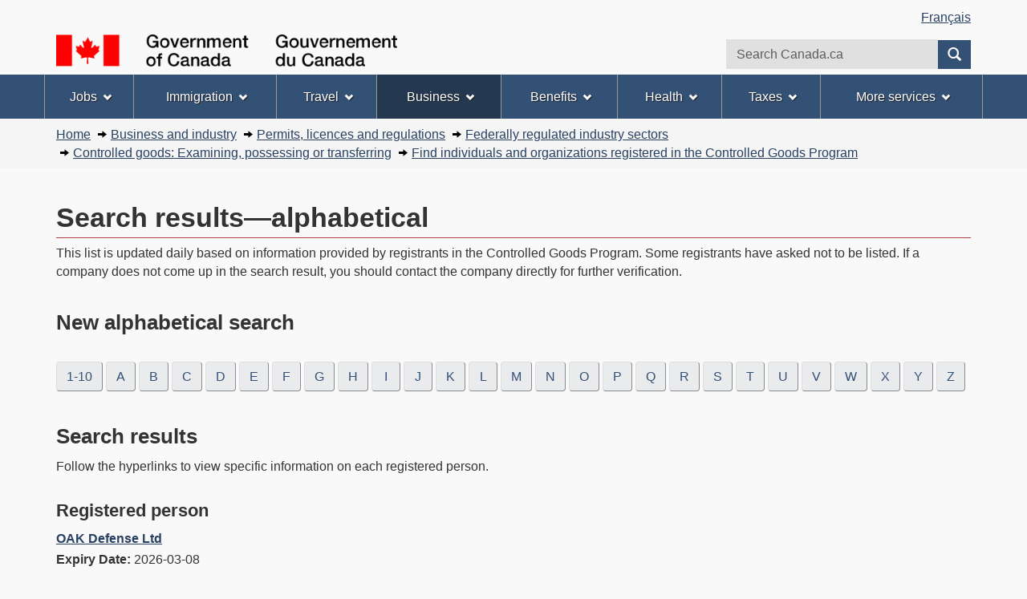

--- FILE ---
content_type: text/html
request_url: http://iss-ssi.pwgsc-tpsgc.gc.ca/dmc-cgd/rchrch-srch/w4/new-alpha-eng.asp?alpha=o
body_size: 30915
content:
<!DOCTYPE html>
<!--[if lt IE 9]><html class="no-js lt-ie9" lang="en" dir="ltr"><![endif]-->
<!--[if gt IE 8]><!-->
<html class="no-js" lang="en" dir="ltr">
<!--<![endif]-->

<head>
	<meta charset="utf-8" />
	<title>Search results&#8212;alphabetical&#8212;Controlled Goods Program&#8212;Canada.ca</title>
	
	<meta content="width=device-width, initial-scale=1" name="viewport" />
	<meta name="description" content="Search for Registered Persons in the Controlled Goods Program" />
	<meta name="dcterms.description" content="Search for Registered Persons in the Controlled Goods Program" />
	<meta name="dcterms.creator" content="Government of Canada, Public Services and Procurement Canada, Departmental Oversight Branch, Controlled Goods Program" />
	<meta name="dcterms.title" content="Search results&#8212;alphabetical&#8212;Controlled Goods Program&#8212;Canada.ca" />
	<meta name="dcterms.issued" title="W3CDTF" content="2017-01-11" />
	<meta name="dcterms.modified" title="W3CDTF" content="<!--#config timefmt='%Y-%m-%d'--><!--#echo var='LAST_MODIFIED'-->" />
	<meta name="dcterms.subject" title="gccore" content="Security Services; Controlled Goods; Information Services; Business services; Government services;" />
	<meta name="dcterms.language" title="ISO639-2" content="eng" />
	<meta name="keywords" content="Controlled Goods, Defence Production Act (DPA), Controlled Goods Regulations (CGR), contact us, Registration, Search Registered Person" />

	

	<!-- Start of tete-head.html / Début de tete-head.html -->
	<!-- Start of tete-head.html / Début de tete-head.html -->
<meta content="width=device-width,initial-scale=1" name="viewport"/>
<!--[if gte IE 9 | !IE ]><!-->
<link href="/boew-wet/wet4.0ca/assets/favicon.ico" rel="icon" type="image/x-icon"/>
<link rel="stylesheet" href="/boew-wet/wet4.0ca/GCWeb/css/theme.min.css"/>
<!--<![endif]-->
<!--[if lt IE 9]>
<link href="/boew-wet/wet4.0ca/GCWeb/assets/favicon.ico" rel="shortcut icon" />
<link rel="stylesheet" href="/boew-wet/wet4.0ca/GCWeb/css/ie8-wet-boew.min.css"/>
<script src="http://ajax.googleapis.com/ajax/libs/jquery/1.11.1/jquery.min.js"></script>
<script src="/boew-wet/wet4.0ca/js/ie8-wet-boew.min.js"></script>
<![endif]-->
<noscript>
<link rel="stylesheet" href="/boew-wet/wet4.0ca/css/noscript.min.css"/>
</noscript>
<!-- Google Tag Manager DO NOT REMOVE OR MODIFY - NE PAS SUPPRIMER OU MODIFIER -->
<script>dataLayer1 = [];</script>
<!-- End Google Tag Manager -->
<!-- End of tete-head.html / Fin De tete-head.html -->

	<!-- End of tete-head.html / Fin de tete-head.html -->

	<!-- Start of Custom CSS -->
	<!-- End of Custom CSS-->

	<!-- Start of no script code -->

	<noscript>
		<link rel="stylesheet" href="/boew-wet/wet4.0ca/css/noscript.min.css" />
	</noscript>
	<!-- End of no script code-->

	<script>
	dataLayer1 = [];
	</script>
</head>

<body vocab="http://schema.org/" typeof="WebPage">
	<!-- Start of google.html / Début de google.html -->
<!-- Google Tag Manager DO NOT REMOVE OR MODIFY - NE PAS SUPPRIMER OU MODIFIER -->
<noscript><iframe title="Google Tag Manager" src="//www.googletagmanager.com/ns.html?id=GTM-TLGQ9K" height="0" width="0" style="display:none;visibility:hidden"></iframe></noscript>
<script>(function(w,d,s,l,i){w[l]=w[l]||[];w[l].push({'gtm.start': new Date().getTime(),event:'gtm.js'});var f=d.getElementsByTagName(s)[0], j=d.createElement(s),dl=l!='dataLayer1'?'&l='+l:'';j.async=true;j.src='//www.googletagmanager.com/gtm.js?id='+i+dl;f.parentNode.insertBefore(j,f);})(window,document,'script','dataLayer1','GTM-TLGQ9K');</script>
<!-- End Google Tag Manager -->
<!-- End of google.html / Fin De google.html -->

	<ul id="wb-tphp">
		<li class="wb-slc"><a class="wb-sl" href="#wb-cont">Skip to main content</a></li>
		<li class="wb-slc visible-sm visible-md visible-lg"><a class="wb-sl" href="#wb-info">Skip to "About this site"</a></li>
	</ul>
	<header role="banner">

		<!-- Start of header-eng.html / Début de header-eng.html -->
<span typeof="Organization"><meta property="legalName" content="Department_of_Public_Works_and_Government_Services"/></span>
  <div id="wb-bnr" class="container">
    <section id="wb-lng" class="visible-md visible-lg text-right">
      <h2 class="wb-inv">Language selection</h2>
      <div class="row">
        <div class="col-md-12">
          <ul class="list-inline margin-bottom-none">
            <!-- <li><a lang="fr" href="/cgi-bin/language.pl">Français</a></li> -->
            <li><a lang="fr" href="/dmc-cgd/rchrch-srch/w4/new-alpha-fra.asp?alpha=a">Français</a></li>
          </ul>
        </div>
      </div>
    </section>
    <div class="row">
      <div class="brand col-xs-8 col-sm-9 col-md-6"> <a href="http://www.canada.ca/en/index.html">
        <img src="/boew-wet/wet4.0ca/assets/sig-blk-en.png" aria-label="Government of Canada" title="Government of Canada">
        <span class="wb-inv"> Government of Canada</span></a> </div>
      <section class="wb-mb-links col-xs-4 col-sm-3 visible-sm visible-xs" id="wb-glb-mn">
        <h2>Search and menus</h2>
        <ul class="list-inline text-right chvrn">
          <li><a href="#mb-pnl" title="Search and menus" aria-controls="mb-pnl" class="overlay-lnk" role="button"><span class="glyphicon glyphicon-search"><span class="glyphicon glyphicon-th-list"><span class="wb-inv">Search and menus</span></span></span></a></li>
        </ul>
        <div id="mb-pnl"></div>
      </section>
      <section id="wb-srch" class="col-xs-6 text-right visible-md visible-lg">
        <h2 class="wb-inv">Search</h2>
        <form action="https://recherche-search.gc.ca/rGs/s_r?#wb-land" method="get" name="cse-search-box" role="search" class="form-inline">
          <div class="form-group">
            <label for="wb-srch-q" class="wb-inv">Search website</label>
            <input name="cdn" value="canada" type="hidden">
            <input name="st" value="s" type="hidden">
            <input name="num" value="10" type="hidden">
            <input name="langs" value="eng" type="hidden">
            <input name="st1rt" value="0" type="hidden">
            <input name="s5bm3ts21rch" value="x" type="hidden">
            <input id="wb-srch-q" list="wb-srch-q-ac" class="wb-srch-q form-control" name="q" type="search" value="" size="27" maxlength="150" placeholder="Search Canada.ca">
            <datalist id="wb-srch-q-ac">
              <!--[if lte IE 9]><select><![endif]-->
              <!--[if lte IE 9]></select><![endif]-->
            </datalist>
          </div>
          <div class="form-group submit">
            <button type="submit" id="wb-srch-sub" class="btn btn-primary btn-small" name="wb-srch-sub"><span class="glyphicon-search glyphicon"></span><span class="wb-inv">Search</span></button>
          </div>
        </form>
      </section>
    </div>
  </div>
  <nav role="navigation" id="wb-sm" class="wb-menu visible-md visible-lg" data-trgt="mb-pnl" data-ajax-fetch="/boew-wet/wet4.0ca/ajax/sitemenu-en.html" typeof="SiteNavigationElement">
    <h2 class="wb-inv">Topics menu</h2>
    <div class="container nvbar">
      <div class="row">
        <ul class="list-inline menu">
          <li><a href="http://www.esdc.gc.ca/en/jobs/index.page">Jobs</a></li>
          <li><a href="http://www.cic.gc.ca/english/index.asp">Immigration</a></li>
          <li><a href="http://travel.gc.ca/">Travel</a></li>
          <li><a href="http://www.canada.ca/en/services/business/index.html">Business</a></li>
          <li><a href="http://www.canada.ca/en/services/benefits/index.html">Benefits</a></li>
          <li><a href="http://healthycanadians.gc.ca/index-eng.php">Health</a></li>
          <li><a href="http://www.canada.ca/en/services/taxes/index.html">Taxes</a></li>
          <li><a href="http://www.canada.ca/en/services/index.html">More services</a></li>
        </ul>
      </div>
    </div>
  </nav>
<!-- End of header-eng.html / Fin De header-eng.html -->


		<nav role="navigation" id="wb-bc" class="" property="breadcrumb">
			<h2 class="wb-inv">You are here:</h2>
			<div class="container">
				<div class="row">
					<ol class="breadcrumb">
						<li><a href="https://www.canada.ca/en.html">Home</a></li>
						<li><a href="https://www.canada.ca/en/services/business.html">Business and industry</a></li>
						<li><a href="https://www.canada.ca/en/services/business/permits.html">Permits, licences and regulations</a></li>
						<li><a href="https://www.canada.ca/en/services/business/permits/federallyregulatedindustrysectors.html">Federally regulated industry sectors</a></li>
						<li><a href="https://www.tpsgc-pwgsc.gc.ca/pmc-cgp/index-eng.html">Controlled goods: Examining, possessing or transferring</a></li>
                		<li><a href="https://www.canada.ca/en/public-services-procurement/services/industrial-security/controlled-goods/find-individuals-organizations-registered-program.html">Find individuals and organizations registered in the Controlled Goods Program</a></li>        
					</ol>
				</div>
			</div>
		</nav>
	</header>

	<main role="main" property="mainContentOfPage" class="container">

		<!-- Start of Main Content -->

		<h1 property="name" id="wb-cont">Search results&#8212;alphabetical</h1>

         
		<p>This list is updated daily based on information provided by registrants in the Controlled Goods Program. Some registrants have asked not to be listed. If a company does not come up in the search result, you should contact the company directly for further verification.</p>
		<h2>New alphabetical search</h2> 
		<ul class='pagination'>
			<li><strong><a href="/dmc-cgd/rchrch-srch/w4/new-alpha-eng.asp?alpha=1" class='btn btn-default'>1-10<span class="wb-invisible">Registered Person names with a number</span></a></strong></li>
			<li><strong><a href="/dmc-cgd/rchrch-srch/w4/new-alpha-eng.asp?alpha=a" class='btn btn-default'>A<span class="wb-invisible">Registered Person names starting with the letter A</span></a></strong></li>
			<li><strong><a href="/dmc-cgd/rchrch-srch/w4/new-alpha-eng.asp?alpha=b" class='btn btn-default'>B<span class="wb-invisible">Registered Person names starting with the letter B</span></a></strong></li>
			<li><strong><a href="/dmc-cgd/rchrch-srch/w4/new-alpha-eng.asp?alpha=c" class='btn btn-default'>C<span class="wb-invisible">Registered Person names starting with the letter C</span></a></strong></li>
			<li><strong><a href="/dmc-cgd/rchrch-srch/w4/new-alpha-eng.asp?alpha=d" class='btn btn-default'>D<span class="wb-invisible">Registered Person names starting with the letter D</span></a></strong></li>
			<li><strong><a href="/dmc-cgd/rchrch-srch/w4/new-alpha-eng.asp?alpha=e" class='btn btn-default'>E<span class="wb-invisible">Registered Person names starting with the letter E</span></a></strong></li>
			<li><strong><a href="/dmc-cgd/rchrch-srch/w4/new-alpha-eng.asp?alpha=f" class='btn btn-default'>F<span class="wb-invisible">Registered Person names starting with the letter F</span></a></strong></li>
			<li><strong><a href="/dmc-cgd/rchrch-srch/w4/new-alpha-eng.asp?alpha=g" class='btn btn-default'>G<span class="wb-invisible">Registered Person names starting with the letter G</span></a></strong></li>
			<li><strong><a href="/dmc-cgd/rchrch-srch/w4/new-alpha-eng.asp?alpha=h" class='btn btn-default'>H<span class="wb-invisible">Registered Person names starting with the letter H</span></a></strong></li>
			<li><strong><a href="/dmc-cgd/rchrch-srch/w4/new-alpha-eng.asp?alpha=i" class='btn btn-default'>I<span class="wb-invisible">Registered Person names starting with the letter I</span></a></strong></li>
			<li><strong><a href="/dmc-cgd/rchrch-srch/w4/new-alpha-eng.asp?alpha=j" class='btn btn-default'>J<span class="wb-invisible">Registered Person names starting with the letter J</span></a></strong></li>
			<li><strong><a href="/dmc-cgd/rchrch-srch/w4/new-alpha-eng.asp?alpha=k" class='btn btn-default'>K<span class="wb-invisible">Registered Person names starting with the letter K</span></a></strong></li>
			<li><strong><a href="/dmc-cgd/rchrch-srch/w4/new-alpha-eng.asp?alpha=l" class='btn btn-default'>L<span class="wb-invisible">Registered Person names starting with the letter L</span></a></strong></li>
			<li><strong><a href="/dmc-cgd/rchrch-srch/w4/new-alpha-eng.asp?alpha=m" class='btn btn-default'>M<span class="wb-invisible">Registered Person names starting with the letter M</span></a></strong></li>
			<li><strong><a href="/dmc-cgd/rchrch-srch/w4/new-alpha-eng.asp?alpha=n" class='btn btn-default'>N<span class="wb-invisible">Registered Person names starting with the letter N</span></a></strong></li>
			<li><strong><a href="/dmc-cgd/rchrch-srch/w4/new-alpha-eng.asp?alpha=o" class='btn btn-default'>O<span class="wb-invisible">Registered Person names starting with the letter O</span></a></strong></li>
			<li><strong><a href="/dmc-cgd/rchrch-srch/w4/new-alpha-eng.asp?alpha=p" class='btn btn-default'>P<span class="wb-invisible">Registered Person names starting with the letter P</span></a></strong></li>
			<li><strong><a href="/dmc-cgd/rchrch-srch/w4/new-alpha-eng.asp?alpha=q" class='btn btn-default'>Q<span class="wb-invisible">Registered Person names starting with the letter Q</span></a></strong></li>
			<li><strong><a href="/dmc-cgd/rchrch-srch/w4/new-alpha-eng.asp?alpha=r" class='btn btn-default'>R<span class="wb-invisible">Registered Person names starting with the letter R</span></a></strong></li>
			<li><strong><a href="/dmc-cgd/rchrch-srch/w4/new-alpha-eng.asp?alpha=s" class='btn btn-default'>S<span class="wb-invisible">Registered Person names starting with the letter S</span></a></strong></li>
			<li><strong><a href="/dmc-cgd/rchrch-srch/w4/new-alpha-eng.asp?alpha=t" class='btn btn-default'>T<span class="wb-invisible">Registered Person names starting with the letter T</span></a></strong></li>
			<li><strong><a href="/dmc-cgd/rchrch-srch/w4/new-alpha-eng.asp?alpha=u" class='btn btn-default'>U<span class="wb-invisible">Registered Person names starting with the letter U</span></a></strong></li>
			<li><strong><a href="/dmc-cgd/rchrch-srch/w4/new-alpha-eng.asp?alpha=v" class='btn btn-default'>V<span class="wb-invisible">Registered Person names starting with the letter V</span></a></strong></li>
			<li><strong><a href="/dmc-cgd/rchrch-srch/w4/new-alpha-eng.asp?alpha=w" class='btn btn-default'>W<span class="wb-invisible">Registered Person names starting with the letter W</span></a></strong></li>
			<li><strong><a href="/dmc-cgd/rchrch-srch/w4/new-alpha-eng.asp?alpha=x" class='btn btn-default'>X<span class="wb-invisible">Registered Person names starting with the letter X</span></a></strong></li>
			<li><strong><a href="/dmc-cgd/rchrch-srch/w4/new-alpha-eng.asp?alpha=y" class='btn btn-default'>Y<span class="wb-invisible">Registered Person names starting with the letter Y</span></a></strong></li>
			<li><strong><a href="/dmc-cgd/rchrch-srch/w4/new-alpha-eng.asp?alpha=z" class='btn btn-default'>Z<span class="wb-invisible">Registered Person names starting with the letter Z</span></a></strong></li>
		</ul>

		<div class="border-top"><div class="span-6">
			<section>
				<h2 id="res" class="margin-top-medium">Search results</h2>
				<p>Follow the hyperlinks to view specific information on each registered person.</p>
				<h3>Registered person</h3>
		        <dl><dt><a href='/dmc-cgd/rchrch-srch/w4/new-re-qu-eng.asp?id=2822'>OAK Defense Ltd</a></dt><dd><span class='color-attention'><strong>Expiry Date:</strong> 2026-03-08<dt><a href='/dmc-cgd/rchrch-srch/w4/new-re-qu-eng.asp?id=3867'>Oasis Solutions Inc.</a></dt><dd><span class='color-attention'><strong>Expiry Date:</strong> 2028-07-12<dt><a href='/dmc-cgd/rchrch-srch/w4/new-re-qu-eng.asp?id=1081'>OBAN SYSTEMS CONSULTING LTD</a></dt><dd><span class='color-attention'><strong>Expiry Date:</strong> 2027-08-21<dt><a href='/dmc-cgd/rchrch-srch/w4/new-re-qu-eng.asp?id=1017'>Ocean Case Co. Limited</a></dt><dd><span class='color-attention'><strong>Expiry Date:</strong> 2027-07-07<dt><a href='/dmc-cgd/rchrch-srch/w4/new-re-qu-eng.asp?id=4432'>Ocean Software Canada Ltd.</a></dt><dd><span class='color-attention'><strong>Expiry Date:</strong> 2030-02-12<dt><a href='/dmc-cgd/rchrch-srch/w4/new-re-qu-eng.asp?id=2548'>Oerlikon Balzers Coating USA Inc.</a></dt><dd>Oerlikon Balzers<br /><span class='color-attention'><strong>Expiry Date:</strong> 2030-04-28<dt><a href='/dmc-cgd/rchrch-srch/w4/new-re-qu-eng.asp?id=2802'>Oerlikon Metco (Canada) Inc.</a></dt><dd><span class='color-attention'><strong>Expiry Date:</strong> 2025-12-15<dt><a href='/dmc-cgd/rchrch-srch/w4/new-re-qu-eng.asp?id=47'>OES Inc.</a></dt><dd><span class='color-attention'><strong>Expiry Date:</strong> 2029-10-22<dt><a href='/dmc-cgd/rchrch-srch/w4/new-re-qu-eng.asp?id=4362'>Ofir Machine Shop Limited</a></dt><dd><span class='color-attention'><strong>Expiry Date:</strong> 2030-02-23<dt><a href='/dmc-cgd/rchrch-srch/w4/new-re-qu-eng.asp?id=2561'>OLEK IT CONSULTING INC.</a></dt><dd><span class='color-attention'><strong>Expiry Date:</strong> 2029-06-03<dt><a href='/dmc-cgd/rchrch-srch/w4/new-re-qu-eng.asp?id=3418'>OLG Invest Corp.</a></dt><dd><span class='color-attention'><strong>Expiry Date:</strong> 2027-06-09<dt><a href='/dmc-cgd/rchrch-srch/w4/new-re-qu-eng.asp?id=2250'>Olsonfab Metal Fabrication Ltd.</a></dt><dd><span class='color-attention'><strong>Expiry Date:</strong> 2026-08-21<dt><a href='/dmc-cgd/rchrch-srch/w4/new-re-qu-eng.asp?id=973'>Omni Tool Ltd.</a></dt><dd><span class='color-attention'><strong>Expiry Date:</strong> 2029-05-02<dt><a href='/dmc-cgd/rchrch-srch/w4/new-re-qu-eng.asp?id=505'>Omnitech Electronics Incorporated</a></dt><dd><span class='color-attention'><strong>Expiry Date:</strong> 2028-11-26<dt><a href='/dmc-cgd/rchrch-srch/w4/new-re-qu-eng.asp?id=1397'>OMP INC.</a></dt><dd><span class='color-attention'><strong>Expiry Date:</strong> 2029-08-26<dt><a href='/dmc-cgd/rchrch-srch/w4/new-re-qu-eng.asp?id=4203'>On Time Precision Components Inc.</a></dt><dd><span class='color-attention'><strong>Expiry Date:</strong> 2029-07-30<dt><a href='/dmc-cgd/rchrch-srch/w4/new-re-qu-eng.asp?id=4011'>Onaki Creation S.E.N.C</a></dt><dd><span class='color-attention'><strong>Expiry Date:</strong> 2029-04-05<dt><a href='/dmc-cgd/rchrch-srch/w4/new-re-qu-eng.asp?id=4331'>ONE9 Capability Labs Inc.</a></dt><dd><span class='color-attention'><strong>Expiry Date:</strong> 2029-12-05<dt><a href='/dmc-cgd/rchrch-srch/w4/new-re-qu-eng.asp?id=1186'>Oneway Engineering Inc.</a></dt><dd><span class='color-attention'><strong>Expiry Date:</strong> 2029-07-30<dt><a href='/dmc-cgd/rchrch-srch/w4/new-re-qu-eng.asp?id=3735'>Oni-Ram Inc.</a></dt><dd><span class='color-attention'><strong>Expiry Date:</strong> 2028-03-16<dt><a href='/dmc-cgd/rchrch-srch/w4/new-re-qu-eng.asp?id=748'>Ontario Power Generation Inc.</a></dt><dd><span class='color-attention'><strong>Expiry Date:</strong> 2029-05-14<dt><a href='/dmc-cgd/rchrch-srch/w4/new-re-qu-eng.asp?id=2285'>Ontario Shipyards Inc.</a></dt><dd><span class='color-attention'><strong>Expiry Date:</strong> 2027-07-06<dt><a href='/dmc-cgd/rchrch-srch/w4/new-re-qu-eng.asp?id=1168'>OODA Technologies Inc.</a></dt><dd><span class='color-attention'><strong>Expiry Date:</strong> 2029-08-12<dt><a href='/dmc-cgd/rchrch-srch/w4/new-re-qu-eng.asp?id=3961'>Open Systems Global Services ULC</a></dt><dd><span class='color-attention'><strong>Expiry Date:</strong> 2029-07-01<dt><a href='/dmc-cgd/rchrch-srch/w4/new-re-qu-eng.asp?id=1950'>OpenFrame Technologies, Inc.</a></dt><dd><span class='color-attention'><strong>Expiry Date:</strong> 2029-03-01<dt><a href='/dmc-cgd/rchrch-srch/w4/new-re-qu-eng.asp?id=4483'>Optima Aero inc.</a></dt><dd><span class='color-attention'><strong>Expiry Date:</strong> 2030-05-22<dt><a href='/dmc-cgd/rchrch-srch/w4/new-re-qu-eng.asp?id=2352'>OPTIMAL STRUCTURES INC.</a></dt><dd><span class='color-attention'><strong>Expiry Date:</strong> 2027-06-29<dt><a href='/dmc-cgd/rchrch-srch/w4/new-re-qu-eng.asp?id=4275'>OPTIMEC CONSULTANTS INC.</a></dt><dd><span class='color-attention'><strong>Expiry Date:</strong> 2029-07-31<dt><a href='/dmc-cgd/rchrch-srch/w4/new-re-qu-eng.asp?id=1873'>Opusing Corporation</a></dt><dd><span class='color-attention'><strong>Expiry Date:</strong> 2029-12-19<dt><a href='/dmc-cgd/rchrch-srch/w4/new-re-qu-eng.asp?id=489'>ORBITAL RESEARCH LTD.</a></dt><dd><span class='color-attention'><strong>Expiry Date:</strong> 2026-01-17<dt><a href='/dmc-cgd/rchrch-srch/w4/new-re-qu-eng.asp?id=3263'>Orenda Unmanned Aerial Vehicle Inc.</a></dt><dd><span class='color-attention'><strong>Expiry Date:</strong> 2027-02-27<dt><a href='/dmc-cgd/rchrch-srch/w4/new-re-qu-eng.asp?id=957'>ORION CANADA INC.</a></dt><dd><span class='color-attention'><strong>Expiry Date:</strong> 2028-06-20<dt><a href='/dmc-cgd/rchrch-srch/w4/new-re-qu-eng.asp?id=4410'>Orion Machining &amp; Design Inc</a></dt><dd><span class='color-attention'><strong>Expiry Date:</strong> 2027-09-22<dt><a href='/dmc-cgd/rchrch-srch/w4/new-re-qu-eng.asp?id=4518'>OroraTech Ltd.</a></dt><dd><span class='color-attention'><strong>Expiry Date:</strong> 2030-08-03<dt><a href='/dmc-cgd/rchrch-srch/w4/new-re-qu-eng.asp?id=4305'>OrPath Inc.</a></dt><dd><span class='color-attention'><strong>Expiry Date:</strong> 2029-12-03<dt><a href='/dmc-cgd/rchrch-srch/w4/new-re-qu-eng.asp?id=1628'>ORTHOGONE TECHNOLOGIES INC.</a></dt><dd><span class='color-attention'><strong>Expiry Date:</strong> 2030-07-30<dt><a href='/dmc-cgd/rchrch-srch/w4/new-re-qu-eng.asp?id=588'>Orthoshop Geomatics Ltd.</a></dt><dd>OGL Engineering<br /><span class='color-attention'><strong>Expiry Date:</strong> 2028-11-08<dt><a href='/dmc-cgd/rchrch-srch/w4/new-re-qu-eng.asp?id=149'>ORVITEK, INC.</a></dt><dd><span class='color-attention'><strong>Expiry Date:</strong> 2029-03-06<dt><a href='/dmc-cgd/rchrch-srch/w4/new-re-qu-eng.asp?id=2689'>OSATT INC.</a></dt><dd><span class='color-attention'><strong>Expiry Date:</strong> 2027-03-28<dt><a href='/dmc-cgd/rchrch-srch/w4/new-re-qu-eng.asp?id=1996'>Oshkosh Defense Canada Incorporated</a></dt><dd><span class='color-attention'><strong>Expiry Date:</strong> 2030-06-11<dt><a href='/dmc-cgd/rchrch-srch/w4/new-re-qu-eng.asp?id=679'>OSI MARITIME SYSTEMS LTD.</a></dt><dd><span class='color-attention'><strong>Expiry Date:</strong> 2028-10-17<dt><a href='/dmc-cgd/rchrch-srch/w4/new-re-qu-eng.asp?id=1280'>Osler, Hoskin &amp; Harcourt LLP</a></dt><dd><span class='color-attention'><strong>Expiry Date:</strong> 2029-10-21<dt><a href='/dmc-cgd/rchrch-srch/w4/new-re-qu-eng.asp?id=411'>OTISTEK DEVELOPMENT CORP.</a></dt><dd><span class='color-attention'><strong>Expiry Date:</strong> 2029-09-06<dt><a href='/dmc-cgd/rchrch-srch/w4/new-re-qu-eng.asp?id=4156'>OTTAWA HOSPITAL RESEARCH INSTITUTE/ INSTITUT DE RECHERCHE DE L'HOPITAL D'OTTAWA</a></dt><dd><span class='color-attention'><strong>Expiry Date:</strong> 2027-01-17<dt><a href='/dmc-cgd/rchrch-srch/w4/new-re-qu-eng.asp?id=1415'>Ottawa IT Consulting Inc.</a></dt><dd><span class='color-attention'><strong>Expiry Date:</strong> 2029-06-20<dt><a href='/dmc-cgd/rchrch-srch/w4/new-re-qu-eng.asp?id=1152'>Ottawa IT Support Inc.</a></dt><dd><span class='color-attention'><strong>Expiry Date:</strong> 2029-08-15<dt><a href='/dmc-cgd/rchrch-srch/w4/new-re-qu-eng.asp?id=1142'>Ottawa Mould Craft Limited</a></dt><dd><span class='color-attention'><strong>Expiry Date:</strong> 2029-10-17<dt><a href='/dmc-cgd/rchrch-srch/w4/new-re-qu-eng.asp?id=1755'>Ottawa Studio Fitness Inc.</a></dt><dd><span class='color-attention'><strong>Expiry Date:</strong> 2029-11-04<dt><a href='/dmc-cgd/rchrch-srch/w4/new-re-qu-eng.asp?id=893'>OUTILLAGES AVITEC INC.</a></dt><dd><span class='color-attention'><strong>Expiry Date:</strong> 2029-06-27<dt><a href='/dmc-cgd/rchrch-srch/w4/new-re-qu-eng.asp?id=593'>Outils Diacarb Inc. / Diacarb Tools Inc.</a></dt><dd><span class='color-attention'><strong>Expiry Date:</strong> 2028-07-27<dt><a href='/dmc-cgd/rchrch-srch/w4/new-re-qu-eng.asp?id=2966'>OUTSTANDING COMMS INC.</a></dt><dd><span class='color-attention'><strong>Expiry Date:</strong> 2026-04-19<dt><a href='/dmc-cgd/rchrch-srch/w4/new-re-qu-eng.asp?id=4189'>OVA Inc.</a></dt><dd><span class='color-attention'><strong>Expiry Date:</strong> 2030-01-28<dt><a href='/dmc-cgd/rchrch-srch/w4/new-re-qu-eng.asp?id=2338'>OXARO INC.</a></dt><dd>Raymond Chabot Grant Thornton Conseil / Raymond Chabot Grant Thornton Consulting<br /><span class='color-attention'><strong>Expiry Date:</strong> 2026-05-27<dt><a href='/dmc-cgd/rchrch-srch/w4/new-re-qu-eng.asp?id=699'>OZ OPTICS LIMITED</a></dt><dd><span class='color-attention'><strong>Expiry Date:</strong> 2026-07-15</dl> 
				</section>
			</div>
		</div>
		<div class="row pagedetails">
			<div class="col-sm-5 col-xs-12 datemod">
				<dl id="wb-dtmd">
					<dt>Date modified:&#32;</dt>
					<dd><time property="dateModified">2017-02-01</time></dd>
				</dl>
			</div>
			<div class="clear visible-xs"></div>
			<div class="col-sm-4 col-xs-6">
				<a href="https://www.canada.ca/en/contact/feedback.html " onclick="javascript:_paq.push(['trackEvent', 'R&eacute;troaction-Feedback', 'Feedback']);" class="btn btn-default"><span class="glyphicon glyphicon-comment mrgn-rght-sm"></span>Feedback<span class="wb-inv"> about this web site</span></a>
			</div>
			<div class="col-sm-3 col-xs-6 text-right">
				<div class="wb-share" data-wb-share="{&#34;lnkClass&#34;: &#34;btn btn-default&#34;}"></div>
			</div>
			<div class="clear visible-xs"></div>
		</div>

		<!-- MainContentEnd -->
	</main>

	<!-- Start of footer-eng.html / Début de footer-eng.html -->
<aside class="gc-nttvs container">
<h2>Government of Canada activities and initiatives</h2>
<div id="gcwb_prts" class="wb-eqht row" data-ajax-append="//cdn.canada.ca/gcweb-cdn-live/features/features-en.html"></div>
</aside>
<footer role="contentinfo" id="wb-info">
  <nav role="navigation" class="container visible-sm visible-md visible-lg wb-navcurr">
    <h2 class="wb-inv">About this site</h2>
    <div class="row">
      <div class="col-sm-3 col-lg-3">
        <section>
          <h3>Contact information</h3>
          <ul class="list-unstyled">
            <li><a href="http://www.canada.ca/en/contact/index.html#aat">Most asked-about topics</a></li>
            <li><a href="http://www.canada.ca/en/contact/index.html#spe">Specialized enquiries</a></li>
            <li><a href="http://www.canada.ca/en/contact/index.html#gen">General enquiries</a></li>
          </ul>
        </section>
        <section>
          <h3>News</h3>
          <ul class="list-unstyled">
            <li><a href="http://news.gc.ca/web/index-en.do">Newsroom</a></li>
            <li><a href="http://news.gc.ca/web/nwsprdct-en.do?mthd=tp&amp;crtr.tp1D=1">News releases</a></li>
            <li><a href="http://news.gc.ca/web/nwsprdct-en.do?mthd=tp&amp;crtr.tp1D=3">Media advisories</a></li>
            <li><a href="http://news.gc.ca/web/nwsprdct-en.do?mthd=tp&amp;crtr.tp1D=970">Speeches</a></li>
            <li><a href="http://news.gc.ca/web/nwsprdct-en.do?mthd=tp&amp;crtr.tp1D=980">Statements</a></li>
          </ul>
        </section>
      </div>
      <section class="col-sm-3 col-lg-3">
        <h3>Government</h3>
		<ul class="list-unstyled">
			<li><a href="http://www.canada.ca/en/government/system/index.html">How government works</a></li>
			<li><a href="http://www.canada.ca/en/government/dept/index.html">Departments &amp; agencies</a></li>
			<li><a href="http://pm.gc.ca/eng">Prime Minister</a></li>
			<li><a href="http://www.canada.ca/en/government/ministers/index.html">Ministers</a></li>
			<li><a href="http://www.canada.ca/en/government/publicservice/index.html">Public service &amp; military</a></li>
			<li><a href="http://www.canada.ca/en/government/policy/dept.html">Policies, regulations &amp; laws</a></li>
			<li><a href="http://www.canada.ca/en/government/libraries/dept.html">Libraries</a></li>
			<li><a href="http://www.canada.ca/en/government/publications/dept.html">Publications</a></li>
			<li><a href="http://www.canada.ca/en/government/statistics/dept.html">Statistics & data</a></li>
			<li><a href="http://www.canada.ca/en/newsite.html">About Canada.ca</a></li>
		</ul>
      </section>
      <section class="col-sm-3 col-lg-3 brdr-lft">
        <h3>Transparency</h3>
        <ul class="list-unstyled">
          <li><a href="http://www.canada.ca/en/transparency/reporting.html">Government-wide reporting</a></li>
          <li><a href="http://open.canada.ca/en/">Open government</a></li>
          <li><a href="http://www.tbs-sct.gc.ca/pd-dp/gr-rg/index-eng.asp">Proactive disclosure</a></li>
          <li><a href="http://www.canada.ca/en/transparency/terms.html">Terms &amp; conditions</a></li>
          <li><a href="http://www.canada.ca/en/transparency/privacy.html">Privacy</a></li>
        </ul>
      </section>
      <div class="col-sm-3 col-lg-3 brdr-lft">
        <section>
          <h3>Feedback</h3>
          <p><a href="http://www.canada.ca/en/contact/feedback.html"><img src="/boew-wet/wet4.0ca/assets/feedback.png" alt="Feedback about this Web site"></a></p>
        </section>
        <section>
          <h3>Social media</h3>
          <p><a href="http://www.canada.ca/en/social/index.html"><img src="/boew-wet/wet4.0ca/assets/social.png" alt="Social media"></a></p>
        </section>
        <section>
          <h3>Mobile centre</h3>
          <p><a href="http://www.canada.ca/en/mobile/index.html"><img src="/boew-wet/wet4.0ca/assets/mobile.png" alt="Mobile centre"></a></p>
        </section>
      </div>
    </div>
  </nav>
  <div class="brand">
    <div class="container">
      <div class="row">
        <div class="col-xs-6 visible-sm visible-xs tofpg"> <a href="#wb-cont">Top of Page <span class="glyphicon glyphicon-chevron-up"></span></a> </div>
        <div class="col-xs-6 col-md-12 text-right">
          <object type="image/svg+xml" tabindex="-1" role="img" data="/boew-wet/wet4.0ca/assets/wmms-blk.svg" aria-label="Symbol of the Government of Canada">
          </object>
        </div>
      </div>
    </div>
  </div>
</footer>
<!-- End of footer-eng.html / Fin De footer-eng.html -->

<!-- Start of script_pied-script_footer.html / Début de script_pied-script_footer.html -->
<!--[if gte IE 9 | !IE ]><!-->
<script src="//ajax.googleapis.com/ajax/libs/jquery/2.1.4/jquery.min.js"></script>
<script src="/boew-wet/wet4.0ca/js/wet-boew.min.js"></script>
<!--<![endif]-->
<!--[if lt IE 9]>
<script src="/boew-wet/wet4.0ca/js/ie8-wet-boew2.min.js"></script>
<![endif]-->
<!-- End of script_pied-script_footer.html / Fin De script_pied-script_footer.html -->



</body>

</html>


--- FILE ---
content_type: text/html
request_url: http://iss-ssi.pwgsc-tpsgc.gc.ca/boew-wet/wet4.0ca/ajax/sitemenu-en.html
body_size: 9208
content:
<!DOCTYPE html>
<html lang="en">
<!-- Web Experience Toolkit (WET) / BoÃ®te Ã  outils de l'expÃ©rience Web (BOEW)
wet-boew.github.io/wet-boew/License-en.html / wet-boew.github.io/wet-boew/Licence-fr.html -->
<!-- DataAjaxFragmentStart -->
<!-- secondary navigation if enabled -->
<div class="pnl-strt container nvbar">
<h2 class="wb-inv">Topics menu</h2>
<div class="row">
<ul class="list-inline menu" role="menubar">
<li><a href="#jobs" class="item">Jobs</a>
<ul class="sm list-unstyled" id="jobs" role="menu">
<li><a href="http://www.jobbank.gc.ca/home-eng.do?lang=eng">Job Bank</a></li>
<li><a href="http://www.esdc.gc.ca/en/jobs/opportunities/index.page">Find a job</a></li>
<li><a href="http://www.esdc.gc.ca/en/jobs/training/index.page">Training</a></li>
<li><a href="https://www.canada.ca/en/services/business/hire.html">Hire and manage employees</a></li>
<li><a href="https://www.canada.ca/en/services/business/start.html">Starting a business</a></li>
<li><a href="http://www.esdc.gc.ca/en/jobs/workplace/index.page">Workplace standards</a></li>
<li><a href="https://www.canada.ca/en/services/finance/pensions.html">Pensions and retirement</a></li>
<li><a href="http://www.esdc.gc.ca/en/ei/index.page">Employment insurance</a></li>
<li class="slflnk"><a href="http://www.esdc.gc.ca/en/jobs/index.page">Jobs - More</a></li>
</ul>
</li>
<li><a href="#immigration" class="item">Immigration</a>
<ul class="sm list-unstyled" id="immigration" role="menu">
<li><a href="http://www.cic.gc.ca/english/e-services/index.asp">My application</a></li>
<li><a href="http://www.cic.gc.ca/english/immigrate/index.asp">Immigrate</a></li>
<li><a href="http://www.cic.gc.ca/english/visit/index.asp">Visit</a></li>
<li><a href="http://www.cic.gc.ca/english/work/index.asp">Work</a></li>
<li><a href="http://www.cic.gc.ca/english/study/index.asp">Study</a></li>
<li><a href="http://www.cic.gc.ca/english/citizenship/index.asp">Citizenship</a></li>
<li><a href="http://www.cic.gc.ca/english/residents/new_immigrants.asp">New immigrants</a></li>
<li><a href="http://www.cic.gc.ca/english/residents/canadians.asp">Canadians</a></li>
<li><a href="http://www.cic.gc.ca/english/refugees/index.asp">Refugees and asylum</a></li>
<li><a href="http://www.cic.gc.ca/english/enforcement/index.asp">Enforcement and violations</a></li>
<li class="slflnk"><a href="http://www.cic.gc.ca/english/index.asp">Immigration - More</a></li>
</ul>
</li>
<li><a href="#travel" class="item">Travel</a>
<ul class="sm list-unstyled" id="travel" role="menu">
<li><a href="https://travel.gc.ca/travelling/advisories">Travel Advice and Advisories</a></li>
<li><a href="https://travel.gc.ca/canadian-tourism">Canadian attractions, events and experiences</a></li>
<li><a href="http://www.cic.gc.ca/english/passport/index.asp">Canadian passports</a></li>
<li><a href="https://travel.gc.ca/travelling">Travelling abroad</a></li>
<li><a href="https://travel.gc.ca/air">Air travel</a></li>
<li><a href="https://travel.gc.ca/returning">Returning to Canada</a></li>
<li><a href="https://travel.gc.ca/assistance">Assistance abroad</a></li>
<li><a href="https://travel.gc.ca/stay-connected">Stay connected</a></li>
<li class="slflnk"><a href="https://travel.gc.ca/">Travel - More</a></li>
</ul>
</li>
<li><a href="#business" class="item">Business</a>
<ul class="sm list-unstyled" id="business" role="menu">
<li><a href="https://www.canada.ca/en/services/business/start.html">Starting a business</a></li>
<li><a href="https://www.canada.ca/en/services/business/grants.html">Business grants and financing</a></li>
<li><a href="https://www.canada.ca/en/services/business/taxes.html">Business taxes</a></li>
<li><a href="https://www.canada.ca/en/services/business/hire.html">Hiring and managing employees</a></li>
<li><a href="https://www.canada.ca/en/services/business/trade.html">International trade and investment</a></li>
<li><a href="https://www.canada.ca/en/services/business/permits.html">Permits, licences and regulations</a></li>
<li><a href="https://www.canada.ca/en/services/business/sell.html">Sell to government</a></li>
<li><a href="https://www.canada.ca/en/services/science/innovation.html">Research and development (R&amp;D) and innovation</a></li>
<li><a href="https://www.canada.ca/en/services/business/research.html">Research and business intelligence</a></li>
<li><a href="https://www.canada.ca/en/services/business/ip.html">Intellectual property and copyright</a></li>
<li><a href="https://www.canada.ca/en/services/business/maintaingrowimprovebusiness.html">Maintain, grow and improve your business</a></li>
<li><a href="https://www.canada.ca/en/services/business/protecting.html">Protect your business</a></li>
<li><a href="https://www.canada.ca/en/services/business/bankruptcy.html">Bankruptcy for business</a></li>
<li class="slflnk"><a href="https://www.canada.ca/en/services/business.html">Business - More</a></li>
</ul>
</li>
<li><a href="#benefits" class="item">Benefits</a>
<ul class="sm list-unstyled" id="benefits" role="menu">
<li><a href="https://www.canada.ca/en/services/benefits/ei.html">Employment Insurance</a></li>
<li><a href="https://www.canada.ca/en/services/benefits/family.html">Family benefits</a></li>
<li><a href="https://www.canada.ca/en/services/benefits/publicpensions.html">Public pensions</a></li>
<li><a href="https://www.canada.ca/en/services/benefits/education.html">Education and training</a></li>
<li><a href="https://www.canada.ca/en/services/benefits/housing.html">Housing benefits</a></li>
<li><a href="https://www.canada.ca/en/services/benefits/disability.html">Disability benefits</a></li>
<li class="slflnk"><a href="https://www.canada.ca/en/services/benefits.html">Benefits - More</a></li>
</ul>
</li>
<li><a href="#health" class="item">Health</a>
<ul class="sm list-unstyled" id="health" role="menu">
<li><a href="http://healthycanadians.gc.ca/security-securite/index-eng.php">Health risks and safety</a></li>
<li><a href="http://healthycanadians.gc.ca/eating-nutrition/index-eng.php">Food and nutrition</a></li>
<li><a href="http://healthycanadians.gc.ca/drugs-products-medicaments-produits/index-eng.php">Drugs and health products</a></li>
<li><a href="http://healthycanadians.gc.ca/product-safety-securite-produits/index-eng.php">Product safety</a></li>
<li><a href="http://healthycanadians.gc.ca/diseases-conditions-maladies-affections/index-eng.php">Diseases and conditions</a></li>
<li><a href="http://healthycanadians.gc.ca/healthy-living-vie-saine/index-eng.php">Healthy living</a></li>
<li><a href="http://healthycanadians.gc.ca/aboriginal-autochtones/index-eng.php">Aboriginal health</a></li>
<li><a href="http://healthycanadians.gc.ca/health-system-systeme-sante/index-eng.php">Health system and services</a></li>
<li><a href="http://healthycanadians.gc.ca/science-research-sciences-recherches/index-eng.php">Science, research and data</a></li>
<li class="slflnk"><a href="http://healthycanadians.gc.ca/index-eng.php">Health - More</a></li>
</ul>
</li>
<li><a href="#taxes" class="item">Taxes</a>
<ul class="sm list-unstyled" id="taxes" role="menu">
<li><a href="https://www.canada.ca/en/services/taxes/income-tax.html">Income Tax</a></li>
<li><a href="https://www.canada.ca/en/services/taxes/gsthst.html">GST/HST</a></li>
<li><a href="https://www.canada.ca/en/services/taxes/payroll.html">Payroll</a></li>
<li><a href="https://www.canada.ca/en/services/taxes/business-number.html">Business number</a></li>
<li><a href="https://www.canada.ca/en/services/taxes/savings-and-pension-plans.html">Savings and pension plans</a></li>
<li><a href="https://www.canada.ca/en/services/taxes/child-and-family-benefits.html">Child and family benefits</a></li>
<li><a href="https://www.canada.ca/en/services/taxes/excise-taxes-duties-and-levies.html">Excise taxes, duties, and levies</a></li>
<li><a href="https://www.canada.ca/en/services/taxes/charities.html">Charities and giving</a></li>
<li class="slflnk"><a href="https://www.canada.ca/en/services/taxes.html">Taxes - More</a></li>
</ul>
</li>
<li><a href="#more-services" class="item">More services</a>
<ul class="sm list-unstyled" id="more-services" role="menu">
<li><a href="https://www.canada.ca/en/services/environment.html">Environment and natural resources</a></li>
<li><a href="https://www.canada.ca/en/services/defence.html">National security and defence</a></li>
<li><a href="https://www.canada.ca/en/services/culture.html">Culture, history and sport</a></li>
<li><a href="https://www.canada.ca/en/services/policing.html">Policing, justice and emergencies</a></li>
<li><a href="https://www.canada.ca/en/services/transport.html">Transport and infrastructure</a></li>
<li><a href="http://international.gc.ca/world-monde/index.aspx?lang=eng">Canada and the world</a></li>
<li><a href="https://www.canada.ca/en/services/finance.html">Money and finances</a></li>
<li><a href="https://www.canada.ca/en/services/science.html">Science and innovation</a></li>
<li class="slflnk"><a href="https://www.canada.ca/en/services.html">All services</a></li>
</ul>
</li>
</ul>
</div>
</div>
<!-- DataAjaxFragmentEnd -->
</html>